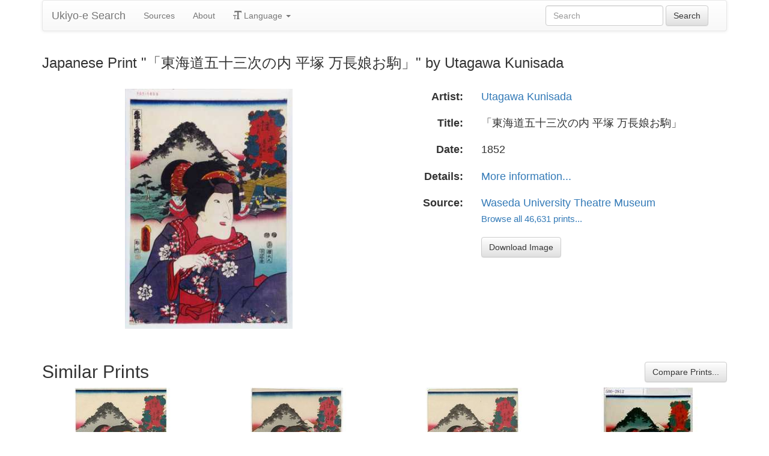

--- FILE ---
content_type: text/html
request_url: https://ukiyo-e.org/image/waseda/101-1633
body_size: 5016
content:
<!DOCTYPE html><html lang="en"><head><meta charSet="utf-8"/><meta name="viewport" content="width=device-width, initial-scale=1"/><link rel="preload" as="image" href="/images/ja.svg"/><link rel="preload" as="image" href="/images/zh.svg"/><link rel="preload" as="image" href="/images/de.svg"/><link rel="preload" as="image" href="/images/fr.svg"/><link rel="preload" as="image" href="https://data.ukiyo-e.org/waseda/scaled/101-1633.jpg"/><script src="https://www.googletagmanager.com/gtm.js?id=GTM-TNRKN8X" defer="" async=""></script><meta http-equiv="content-language" content="en"/><link rel="preload" as="image" href="https://data.ukiyo-e.org/waseda/scaled/101-1633.jpg"/><title>Japanese Print &quot;「東海道五十三次の内 平塚 万長娘お駒」&quot; by Utagawa Kunisada</title><link rel="canonical" href="https://ukiyo-e.org/image/waseda/101-1633"/><link rel="alternate" href="https://ukiyo-e.org/image/waseda/101-1633" hrefLang="en"/><link rel="alternate" href="https://ja.ukiyo-e.org/image/waseda/101-1633" hrefLang="ja"/><link rel="alternate" href="https://zh.ukiyo-e.org/image/waseda/101-1633" hrefLang="zh"/><link rel="alternate" href="https://de.ukiyo-e.org/image/waseda/101-1633" hrefLang="de"/><link rel="alternate" href="https://fr.ukiyo-e.org/image/waseda/101-1633" hrefLang="fr"/><link rel="alternate" href="https://x-default.ukiyo-e.org/image/waseda/101-1633" hrefLang="x-default"/><link rel="preconnect" href="https://cdnjs.cloudflare.com"/><link rel="preconnect" href="https://ajax.googleapis.com"/><link rel="icon" href="/images/favicon.png" type="image/x-icon"/><link rel="modulepreload" href="/assets/entry.client-DUMZB8j0.js"/><link rel="modulepreload" href="/assets/chunk-NISHYRIK-oPSjLUDM.js"/><link rel="modulepreload" href="/assets/index-CQ-a9jL0.js"/><link rel="modulepreload" href="/assets/index-B2B1AW3E.js"/><link rel="modulepreload" href="/assets/use-i18n-CHJntOrt.js"/><link rel="modulepreload" href="/assets/exports-CUF7XYS1.js"/><link rel="modulepreload" href="/assets/root-xX1MPo5i.js"/><link rel="modulepreload" href="/assets/track-CU1PGEjN.js"/><link rel="modulepreload" href="/assets/image._source._id-BonX7Ax-.js"/><link rel="modulepreload" href="/assets/similar-images-Cj0-42iV.js"/><link rel="modulepreload" href="/assets/images-DpIbXFdX.js"/><link rel="modulepreload" href="/assets/sources-C87IqJFG.js"/><link rel="stylesheet" href="/assets/root-PaejsRGg.css"/><link rel="stylesheet" href="https://cdnjs.cloudflare.com/ajax/libs/twitter-bootstrap/3.4.1/css/bootstrap.min.css" crossorigin="anonymous"/><link rel="stylesheet" href="https://cdnjs.cloudflare.com/ajax/libs/twitter-bootstrap/3.4.1/css/bootstrap-theme.min.css" crossorigin="anonymous"/><link rel="stylesheet" href="/assets/similar-images-Ck4ahr_a.css"/></head><body><div id="main-container" class="container"><nav class="navbar navbar-default"><div class="container-fluid"><div class="navbar-header"><button type="button" class="navbar-toggle collapsed" aria-expanded="false"><span class="sr-only">Toggle navigation</span><span class="icon-bar"></span><span class="icon-bar"></span><span class="icon-bar"></span></button><a class="navbar-brand" href="/" data-discover="true">Ukiyo-e Search</a></div><div class="navbar-collapse collapse"><ul class="nav navbar-nav"><li class=""><a href="/sources" data-discover="true">Sources</a></li><li class=""><a href="/about" data-discover="true">About</a></li><li class="divider-vertical"></li><li class="dropdown "><a href="#" class="dropdown-toggle" data-toggle="dropdown" role="button" aria-haspopup="true" aria-expanded="false"><span class="glyphicon glyphicon-text-size"></span> <!-- -->Language<!-- --> <span class="caret"></span></a><ul class="dropdown-menu"><li><a href="https://ja.ukiyo-e.org/image/waseda/101-1633"><img src="/images/ja.svg" width="20" height="20" alt=""/> <!-- -->日本語</a></li><li><a href="https://zh.ukiyo-e.org/image/waseda/101-1633"><img src="/images/zh.svg" width="20" height="20" alt=""/> <!-- -->中文</a></li><li><a href="https://de.ukiyo-e.org/image/waseda/101-1633"><img src="/images/de.svg" width="20" height="20" alt=""/> <!-- -->Deutsch</a></li><li><a href="https://fr.ukiyo-e.org/image/waseda/101-1633"><img src="/images/fr.svg" width="20" height="20" alt=""/> <!-- -->Français</a></li></ul></li></ul><form class="navbar-form navbar-right form-inline search" data-discover="true" action="/search" method="get"><input type="text" class="form-control search-query" placeholder="Search" name="q" value=""/> <input type="submit" class="btn btn-default" value="Search"/></form></div></div></nav><div class="row image-title"><div class="col-xs-12"><h1 class="h3">Japanese Print &quot;「東海道五十三次の内 平塚 万長娘お駒」&quot; by Utagawa Kunisada</h1></div></div><div id="result" class="row"><div class="col-xs-12 col-md-6 imageholder"><a href="https://data.ukiyo-e.org/waseda/images/101-1633.jpg" target="_blank" rel="noreferrer"><img src="https://data.ukiyo-e.org/waseda/scaled/101-1633.jpg" alt="Japanese Print &quot;「東海道五十三次の内 平塚 万長娘お駒」&quot; by Utagawa Toyokuni III, 歌川豊国〈3〉 (豊国〈3〉)"/></a></div><div class="details col-xs-12 col-md-6 container-fluid"><p class="row artist"><strong class="col-xs-3 right">Artist:</strong><span class="col-xs-9"><a href="/artist/utagawa-kunisada" data-discover="true">Utagawa Kunisada</a></span></p><p class="row title"><strong class="col-xs-3 right">Title:</strong><span class="col-xs-9">「東海道五十三次の内 平塚 万長娘お駒」</span></p><p class="row date"><strong class="col-xs-3 right">Date:</strong><span class="col-xs-9">1852</span></p><p class="row details"><strong class="col-xs-3 right">Details:</strong><span class="col-xs-9"><a href="http://enpaku.waseda.ac.jp/db/enpakunishik/results-big.php?shiryo_no=101-1633">More information...</a></span></p><p class="row source"><strong class="col-xs-3 right">Source:</strong><span class="col-xs-9"><a title="Waseda University Theatre Museum" href="http://enpaku.waseda.ac.jp/db/enpakunishik/">Waseda University Theatre Museum</a><br/><small><a title="Waseda University Theatre Museum" href="/source/waseda" data-discover="true">Browse all 46,631 prints...</a></small></span></p><p class="row"><span class="col-xs-3"></span><span class="col-xs-9"><a href="https://data.ukiyo-e.org/waseda/images/101-1633.jpg" class="btn btn-default" target="_blank" rel="noreferrer"><i class="icon-download-alt"></i>Download Image</a></span></p></div></div><div class="row"><div class="col-xs-12"><h2>Similar Prints<button type="button" class="btn btn-default compare-all"><i class="icon-eye-open"></i>Compare Prints...</button></h2></div></div><div class="row"><div id="results" class="col-xs-12 container-fluid"><div class="row"><div class="img col-xs-6 col-sm-4 col-md-3"><a class="img" href="/image/mfa/sc181671" data-discover="true"><img src="https://data.ukiyo-e.org/mfa/thumbs/sc181671.jpg" alt="Japanese Print &quot;Hiratsuka: (Actor Iwai Kumesaburô III as) Manchô&#x27;s Daughter Okoma, from the series Fifty-three Stations of the Tôkaidô Road (Tôkaidô gojûsan tsugi no uchi)&quot; by Utagawa Kunisada, 歌川国貞 (Utagawa Kunisada I (Toyokuni III))" title="Hiratsuka: (Actor Iwai Kumesaburô III as) Manchô&#x27;s Daughter Okoma, from the series Fifty-three Stations of the Tôkaidô Road (Tôkaidô gojûsan tsugi no uchi)" width="220" height="220" loading="lazy"/></a><div class="details"><div class="wrap"><span class="score">53% match</span><a class="source" title="Museum of Fine Arts" href="/source/mfa" data-discover="true">MFA</a></div></div></div><div class="img col-xs-6 col-sm-4 col-md-3"><a class="img" href="/image/mfa/sc172174" data-discover="true"><img src="https://data.ukiyo-e.org/mfa/thumbs/sc172174.jpg" alt="Japanese Print &quot;Hiratsuka: (Actor Iwai Kumesaburô III as) Manchô&#x27;s Daughter Okoma, from the series Fifty-three Stations of the Tôkaidô Road (Tôkaidô gojûsan tsugi no uchi)&quot; by Utagawa Kunisada, 歌川国貞 (Utagawa Kunisada I (Toyokuni III))" title="Hiratsuka: (Actor Iwai Kumesaburô III as) Manchô&#x27;s Daughter Okoma, from the series Fifty-three Stations of the Tôkaidô Road (Tôkaidô gojûsan tsugi no uchi)" width="220" height="220" loading="lazy"/></a><div class="details"><div class="wrap"><span class="score">47% match</span><a class="source" title="Museum of Fine Arts" href="/source/mfa" data-discover="true">MFA</a></div></div></div><div class="img col-xs-6 col-sm-4 col-md-3"><a class="img" href="/image/mfa/sc172171" data-discover="true"><img src="https://data.ukiyo-e.org/mfa/thumbs/sc172171.jpg" alt="Japanese Print &quot;Hiratsuka: (Actor Iwai Kumesaburô III as) Manchôs Daughter Okoma, from the series Fifty-three Stations of the Tôkaidô Road (Tôkaidô gojûsan tsugi no uchi)&quot; by Utagawa Kunisada, 歌川国貞 (Utagawa Kunisada I (Toyokuni III))" title="Hiratsuka: (Actor Iwai Kumesaburô III as) Manchôs Daughter Okoma, from the series Fifty-three Stations of the Tôkaidô Road (Tôkaidô gojûsan tsugi no uchi)" width="220" height="220" loading="lazy"/></a><div class="details"><div class="wrap"><span class="score">47% match</span><a class="source" title="Museum of Fine Arts" href="/source/mfa" data-discover="true">MFA</a></div></div></div><div class="img col-xs-6 col-sm-4 col-md-3"><a class="img" href="/image/waseda/500-2812" data-discover="true"><img src="https://data.ukiyo-e.org/waseda/thumbs/500-2812.jpg" alt="Japanese Print &quot;「東海道五十三次の内&quot; by Utagawa Toyokuni III, 歌川豊国〈3〉 (豊国〈3〉)" title="「東海道五十三次の内" width="220" height="220" loading="lazy"/></a><div class="details"><div class="wrap"><span class="score">45% match</span><a class="source" title="Waseda University Theatre Museum" href="/source/waseda" data-discover="true">Waseda</a></div></div></div><div class="img col-xs-6 col-sm-4 col-md-3"><a class="img" href="/image/waseda/006-4782" data-discover="true"><img src="https://data.ukiyo-e.org/waseda/thumbs/006-4782.jpg" alt="Japanese Print &quot;「東海道五十三次の内 平塚 万長娘おこま」&quot; by Utagawa Toyokuni III, 歌川豊国〈3〉 (豊国〈3〉)" title="「東海道五十三次の内 平塚 万長娘おこま」" width="220" height="220" loading="lazy"/></a><div class="details"><div class="wrap"><span class="score">40% match</span><a class="source" title="Waseda University Theatre Museum" href="/source/waseda" data-discover="true">Waseda</a></div></div></div><div class="img col-xs-6 col-sm-4 col-md-3"><a class="img" href="/image/mfa/sc234358" data-discover="true"><img src="https://data.ukiyo-e.org/mfa/thumbs/sc234358.jpg" alt="Japanese Print &quot;Hiratsuka: (Actor Iwai Kumesaburô III as) Manchô&#x27;s Daughter Okoma, from the series Fifty-three Stations of the Tôkaidô Road (Tôkaidô gojûsan tsugi no uchi)&quot; by Utagawa Kunisada, 歌川国貞 (Utagawa Kunisada I (Toyokuni III))" title="Hiratsuka: (Actor Iwai Kumesaburô III as) Manchô&#x27;s Daughter Okoma, from the series Fifty-three Stations of the Tôkaidô Road (Tôkaidô gojûsan tsugi no uchi)" width="220" height="220" loading="lazy"/></a><div class="details"><div class="wrap"><span class="score">40% match</span><a class="source" title="Museum of Fine Arts" href="/source/mfa" data-discover="true">MFA</a></div></div></div><div class="img col-xs-6 col-sm-4 col-md-3"><a class="img" href="/image/mfa/sc171712" data-discover="true"><img src="https://data.ukiyo-e.org/mfa/thumbs/sc171712.jpg" alt="Japanese Print &quot;Hiratsuka: (Actor Iwai Kumesaburô III as) Manchô&#x27;s Daughter Okoma, from the series Fifty-three Stations of the Tôkaidô Road (Tôkaidô gojûsan tsugi no uchi)&quot; by Utagawa Kunisada, 歌川国貞 (Utagawa Kunisada I (Toyokuni III))" title="Hiratsuka: (Actor Iwai Kumesaburô III as) Manchô&#x27;s Daughter Okoma, from the series Fifty-three Stations of the Tôkaidô Road (Tôkaidô gojûsan tsugi no uchi)" width="220" height="220" loading="lazy"/></a><div class="details"><div class="wrap"><span class="score">39% match</span><a class="source" title="Museum of Fine Arts" href="/source/mfa" data-discover="true">MFA</a></div></div></div><div class="img col-xs-6 col-sm-4 col-md-3"><a class="img" href="/image/artelino/26331g1" data-discover="true"><img src="https://data.ukiyo-e.org/artelino/thumbs/26331g1.jpg" alt="Japanese Print &quot;Beauty Oshima at Hiratsuka - Yakusha Tokaido&quot; by Utagawa Kunisada, 歌川国貞 (Utagawa Kunisada)" title="Beauty Oshima at Hiratsuka - Yakusha Tokaido" width="220" height="220" loading="lazy"/></a><div class="details"><div class="wrap"><span class="score">35% match</span><a class="source" title="Artelino" href="/source/artelino" data-discover="true">Artelino</a></div></div></div><div class="img col-xs-6 col-sm-4 col-md-3"><a class="img" href="/image/artelino/37381g1" data-discover="true"><img src="https://data.ukiyo-e.org/artelino/thumbs/37381g1.jpg" alt="Japanese Print &quot;Beauty Oshima at Hiratsuka - Yakusha Tokaido&quot; by Utagawa Kunisada, 歌川国貞 (Utagawa Kunisada)" title="Beauty Oshima at Hiratsuka - Yakusha Tokaido" width="220" height="220" loading="lazy"/></a><div class="details"><div class="wrap"><span class="score">35% match</span><a class="source" title="Artelino" href="/source/artelino" data-discover="true">Artelino</a></div></div></div><div class="img col-xs-6 col-sm-4 col-md-3"><a class="img" href="/image/famsf/5050161212690040" data-discover="true"><img src="https://data.ukiyo-e.org/famsf/thumbs/5050161212690040.jpg" alt="Japanese Print &quot;Hiratsuka&quot; by Utagawa Kunisada, 歌川国貞 (Utagawa Kunisada)" title="Hiratsuka" width="220" height="220" loading="lazy"/></a><div class="details"><div class="wrap"><span class="score">29% match</span><a class="source" title="Legion of Honor" href="/source/famsf" data-discover="true">FAMSF</a></div></div></div><div class="img col-xs-6 col-sm-4 col-md-3"><a class="img" href="/image/harashobo/14618_3" data-discover="true"><img src="https://data.ukiyo-e.org/harashobo/thumbs/14618_3.jpg" alt="Japanese Print &quot;Hiratsuka, with a portrait of Okoma, from&quot; by Utagawa Toyokuni (TOYOKUNI III)" title="Hiratsuka, with a portrait of Okoma, from" width="220" height="220" loading="lazy"/></a><div class="details"><div class="wrap"><span class="score">23% match</span><a class="source" title="Hara Shobō" href="/source/harashobo" data-discover="true">HRSHB</a></div></div></div><div class="img col-xs-6 col-sm-4 col-md-3"><a class="img" href="/image/mfa/sc171339" data-discover="true"><img src="https://data.ukiyo-e.org/mfa/thumbs/sc171339.jpg" alt="Japanese Print &quot;Hiratsuka: (Actor Iwai Kumesaburô III as) Manchô&#x27;s Daughter Okoma, from the series Fifty-three Stations of the Tôkaidô Road (Tôkaidô gojûsan tsugi no uchi)&quot; by Utagawa Kunisada, 歌川国貞 (Utagawa Kunisada I (Toyokuni III))" title="Hiratsuka: (Actor Iwai Kumesaburô III as) Manchô&#x27;s Daughter Okoma, from the series Fifty-three Stations of the Tôkaidô Road (Tôkaidô gojûsan tsugi no uchi)" width="220" height="220" loading="lazy"/></a><div class="details"><div class="wrap"><span class="score">22% match</span><a class="source" title="Museum of Fine Arts" href="/source/mfa" data-discover="true">MFA</a></div></div></div><div class="img col-xs-6 col-sm-4 col-md-3"><a class="img" href="/image/metro/N206-002" data-discover="true"><img src="https://data.ukiyo-e.org/metro/thumbs/N206-002.jpg" alt="Japanese Print &quot;「東海道五十三次之内 平塚 万長娘おこま」&quot; by Utagawa Toyokuni III, 歌川豊国〈3〉 (豊国&lt;3&gt;)" title="「東海道五十三次之内 平塚 万長娘おこま」" width="220" height="220" loading="lazy"/></a><div class="details"><div class="wrap"><span class="score">20% match</span><a class="source" title="Tokyo Metro Library" href="/source/metro" data-discover="true">Tokyo</a></div></div></div></div></div></div></div><script>((u,d)=>{if(!window.history.state||!window.history.state.key){let f=Math.random().toString(32).slice(2);window.history.replaceState({key:f},"")}try{let h=JSON.parse(sessionStorage.getItem(u)||"{}")[d||window.history.state.key];typeof h=="number"&&window.scrollTo(0,h)}catch(f){console.error(f),sessionStorage.removeItem(u)}})("react-router-scroll-positions", null)</script><script>window.__reactRouterContext = {"basename":"/","future":{"v8_middleware":false,"unstable_optimizeDeps":false,"unstable_splitRouteModules":false,"unstable_subResourceIntegrity":false,"unstable_viteEnvironmentApi":false},"routeDiscovery":{"mode":"lazy","manifestPath":"/__manifest"},"ssr":true,"isSpaMode":false};window.__reactRouterContext.stream = new ReadableStream({start(controller){window.__reactRouterContext.streamController = controller;}}).pipeThrough(new TextEncoderStream());</script><script type="module" async="">;
import * as route0 from "/assets/root-xX1MPo5i.js";
import * as route1 from "/assets/image._source._id-BonX7Ax-.js";
  window.__reactRouterManifest = {
  "entry": {
    "module": "/assets/entry.client-DUMZB8j0.js",
    "imports": [
      "/assets/chunk-NISHYRIK-oPSjLUDM.js",
      "/assets/index-CQ-a9jL0.js",
      "/assets/index-B2B1AW3E.js",
      "/assets/use-i18n-CHJntOrt.js",
      "/assets/exports-CUF7XYS1.js"
    ],
    "css": []
  },
  "routes": {
    "root": {
      "id": "root",
      "path": "",
      "hasAction": false,
      "hasLoader": false,
      "hasClientAction": false,
      "hasClientLoader": false,
      "hasClientMiddleware": false,
      "hasErrorBoundary": true,
      "module": "/assets/root-xX1MPo5i.js",
      "imports": [
        "/assets/chunk-NISHYRIK-oPSjLUDM.js",
        "/assets/index-CQ-a9jL0.js",
        "/assets/index-B2B1AW3E.js",
        "/assets/use-i18n-CHJntOrt.js",
        "/assets/exports-CUF7XYS1.js",
        "/assets/track-CU1PGEjN.js"
      ],
      "css": [
        "/assets/root-PaejsRGg.css"
      ]
    },
    "routes/image.$source.$id": {
      "id": "routes/image.$source.$id",
      "parentId": "root",
      "path": "image/:source/:id",
      "hasAction": false,
      "hasLoader": true,
      "hasClientAction": false,
      "hasClientLoader": false,
      "hasClientMiddleware": false,
      "hasErrorBoundary": false,
      "module": "/assets/image._source._id-BonX7Ax-.js",
      "imports": [
        "/assets/chunk-NISHYRIK-oPSjLUDM.js",
        "/assets/index-CQ-a9jL0.js",
        "/assets/similar-images-Cj0-42iV.js",
        "/assets/images-DpIbXFdX.js",
        "/assets/sources-C87IqJFG.js",
        "/assets/track-CU1PGEjN.js",
        "/assets/use-i18n-CHJntOrt.js",
        "/assets/index-B2B1AW3E.js"
      ],
      "css": [
        "/assets/similar-images-Ck4ahr_a.css"
      ]
    },
    "routes/_index": {
      "id": "routes/_index",
      "parentId": "root",
      "index": true,
      "hasAction": false,
      "hasLoader": true,
      "hasClientAction": false,
      "hasClientLoader": false,
      "hasClientMiddleware": false,
      "hasErrorBoundary": false,
      "module": "/assets/_index-mqbXGmcY.js",
      "imports": [
        "/assets/chunk-NISHYRIK-oPSjLUDM.js",
        "/assets/index-CQ-a9jL0.js",
        "/assets/images-DpIbXFdX.js",
        "/assets/track-CU1PGEjN.js",
        "/assets/use-i18n-CHJntOrt.js"
      ],
      "css": []
    },
    "routes/404": {
      "id": "routes/404",
      "parentId": "root",
      "path": "*",
      "hasAction": false,
      "hasLoader": true,
      "hasClientAction": false,
      "hasClientLoader": false,
      "hasClientMiddleware": false,
      "hasErrorBoundary": false,
      "module": "/assets/404-C7ovw4Vo.js",
      "imports": [
        "/assets/chunk-NISHYRIK-oPSjLUDM.js"
      ],
      "css": []
    }
  },
  "url": "/assets/manifest-541a84ea.js",
  "version": "541a84ea"
};
  window.__reactRouterRouteModules = {"root":route0,"routes/image.$source.$id":route1};

import("/assets/entry.client-DUMZB8j0.js");</script><!--$--><script>window.__reactRouterContext.streamController.enqueue("[{\"_1\":2,\"_164\":-5,\"_165\":-5},\"loaderData\",{\"_3\":4},\"routes/image.$source.$id\",{\"_5\":6,\"_50\":35,\"_51\":52},\"image\",{\"_7\":8,\"_23\":24,\"_34\":35},\"images\",{\"_9\":10,\"_11\":12,\"_13\":14,\"_15\":16,\"_17\":18,\"_19\":20,\"_21\":22},\"id\",\"waseda/101-1633\",\"artist\",\"Utagawa Toyokuni III, 歌川豊国〈3〉 (豊国〈3〉)\",\"title\",\"「東海道五十三次の内 平塚 万長娘お駒」\",\"date\",\"1852\",\"description\",\"\",\"url\",\"http://enpaku.waseda.ac.jp/db/enpakunishik/results-big.php?shiryo_no=101-1633\",\"imageFile\",\"101-1633.jpg\",\"artists\",{\"_9\":25,\"_26\":27,\"_28\":29,\"_30\":31,\"_32\":33},\"utagawa-kunisada\",\"fullName\",\"Utagawa Kunisada\",\"shortName\",\"Kunisada\",\"kanji\",\"歌川国貞\",\"shortKanji\",\"国貞\",\"sources\",{\"_9\":36,\"_37\":38,\"_28\":39,\"_30\":40,\"_41\":42,\"_43\":42,\"_44\":42,\"_45\":-5,\"_46\":-5,\"_47\":48,\"_19\":49},\"waseda\",\"name\",\"Waseda University Theatre Museum\",\"Waseda\",\"演劇博物館デジタル\",\"commercial\",false,\"inactive\",\"hideLinks\",\"titleLink\",\"linkText\",\"count\",46631,\"http://enpaku.waseda.ac.jp/db/enpakunishik/\",\"source\",\"similarImages\",[53,66,72,78,85,92,98,104,114,119,129,146,152],{\"_7\":54,\"_34\":58,\"_23\":63,\"_64\":65},{\"_9\":55,\"_11\":56,\"_13\":57},\"mfa/sc181671\",\"Utagawa Kunisada, 歌川国貞 (Utagawa Kunisada I (Toyokuni III))\",\"Hiratsuka: (Actor Iwai Kumesaburô III as) Manchô's Daughter Okoma, from the series Fifty-three Stations of the Tôkaidô Road (Tôkaidô gojûsan tsugi no uchi)\",{\"_9\":59,\"_37\":60,\"_28\":61,\"_30\":62},\"mfa\",\"Museum of Fine Arts\",\"MFA\",\"ボストン美術館\",{\"_9\":25,\"_26\":27,\"_28\":29,\"_30\":31,\"_32\":33},\"similarityScore\",53.3,{\"_7\":67,\"_34\":69,\"_23\":70,\"_64\":71},{\"_9\":68,\"_11\":56,\"_13\":57},\"mfa/sc172174\",{\"_9\":59,\"_37\":60,\"_28\":61,\"_30\":62},{\"_9\":25,\"_26\":27,\"_28\":29,\"_30\":31,\"_32\":33},46.7,{\"_7\":73,\"_34\":76,\"_23\":77,\"_64\":71},{\"_9\":74,\"_11\":56,\"_13\":75},\"mfa/sc172171\",\"Hiratsuka: (Actor Iwai Kumesaburô III as) Manchôs Daughter Okoma, from the series Fifty-three Stations of the Tôkaidô Road (Tôkaidô gojûsan tsugi no uchi)\",{\"_9\":59,\"_37\":60,\"_28\":61,\"_30\":62},{\"_9\":25,\"_26\":27,\"_28\":29,\"_30\":31,\"_32\":33},{\"_7\":79,\"_34\":82,\"_23\":83,\"_64\":84},{\"_9\":80,\"_11\":12,\"_13\":81},\"waseda/500-2812\",\"「東海道五十三次の内\",{\"_9\":36,\"_37\":38,\"_28\":39,\"_30\":40},{\"_9\":25,\"_26\":27,\"_28\":29,\"_30\":31,\"_32\":33},44.7,{\"_7\":86,\"_34\":89,\"_23\":90,\"_64\":91},{\"_9\":87,\"_11\":12,\"_13\":88},\"waseda/006-4782\",\"「東海道五十三次の内 平塚 万長娘おこま」\",{\"_9\":36,\"_37\":38,\"_28\":39,\"_30\":40},{\"_9\":25,\"_26\":27,\"_28\":29,\"_30\":31,\"_32\":33},40,{\"_7\":93,\"_34\":95,\"_23\":96,\"_64\":97},{\"_9\":94,\"_11\":56,\"_13\":57},\"mfa/sc234358\",{\"_9\":59,\"_37\":60,\"_28\":61,\"_30\":62},{\"_9\":25,\"_26\":27,\"_28\":29,\"_30\":31,\"_32\":33},39.8,{\"_7\":99,\"_34\":101,\"_23\":102,\"_64\":103},{\"_9\":100,\"_11\":56,\"_13\":57},\"mfa/sc171712\",{\"_9\":59,\"_37\":60,\"_28\":61,\"_30\":62},{\"_9\":25,\"_26\":27,\"_28\":29,\"_30\":31,\"_32\":33},39.2,{\"_7\":105,\"_34\":109,\"_23\":112,\"_64\":113},{\"_9\":106,\"_11\":107,\"_13\":108},\"artelino/26331g1\",\"Utagawa Kunisada, 歌川国貞 (Utagawa Kunisada)\",\"Beauty Oshima at Hiratsuka - Yakusha Tokaido\",{\"_9\":110,\"_37\":111,\"_28\":111,\"_30\":-5},\"artelino\",\"Artelino\",{\"_9\":25,\"_26\":27,\"_28\":29,\"_30\":31,\"_32\":33},34.9,{\"_7\":115,\"_34\":117,\"_23\":118,\"_64\":113},{\"_9\":116,\"_11\":107,\"_13\":108},\"artelino/37381g1\",{\"_9\":110,\"_37\":111,\"_28\":111,\"_30\":-5},{\"_9\":25,\"_26\":27,\"_28\":29,\"_30\":31,\"_32\":33},{\"_7\":120,\"_34\":123,\"_23\":127,\"_64\":128},{\"_9\":121,\"_11\":107,\"_13\":122},\"famsf/5050161212690040\",\"Hiratsuka\",{\"_9\":124,\"_37\":125,\"_28\":126,\"_30\":-5},\"famsf\",\"Legion of Honor\",\"FAMSF\",{\"_9\":25,\"_26\":27,\"_28\":29,\"_30\":31,\"_32\":33},29,{\"_7\":130,\"_34\":134,\"_23\":139,\"_64\":145},{\"_9\":131,\"_11\":132,\"_13\":133},\"harashobo/14618_3\",\"Utagawa Toyokuni (TOYOKUNI III)\",\"Hiratsuka, with a portrait of Okoma, from\",{\"_9\":135,\"_37\":136,\"_28\":137,\"_30\":138},\"harashobo\",\"Hara Shobō\",\"HRSHB\",\"原書房\",{\"_9\":140,\"_26\":141,\"_28\":142,\"_30\":143,\"_32\":144},\"utagawa-toyokuni-i\",\"Utagawa Toyokuni I\",\"Toyokuni I\",\"歌川豊国\",\"豊国〈1〉\",23.1,{\"_7\":147,\"_34\":149,\"_23\":150,\"_64\":151},{\"_9\":148,\"_11\":56,\"_13\":57},\"mfa/sc171339\",{\"_9\":59,\"_37\":60,\"_28\":61,\"_30\":62},{\"_9\":25,\"_26\":27,\"_28\":29,\"_30\":31,\"_32\":33},21.6,{\"_7\":153,\"_34\":157,\"_23\":162,\"_64\":163},{\"_9\":154,\"_11\":155,\"_13\":156},\"metro/N206-002\",\"Utagawa Toyokuni III, 歌川豊国〈3〉 (豊国\u003c3\u003e)\",\"「東海道五十三次之内 平塚 万長娘おこま」\",{\"_9\":158,\"_37\":159,\"_28\":160,\"_30\":161},\"metro\",\"Tokyo Metro Library\",\"Tokyo\",\"東京都立図書館\",{\"_9\":25,\"_26\":27,\"_28\":29,\"_30\":31,\"_32\":33},20.4,\"actionData\",\"errors\"]\n");</script><!--$--><script>window.__reactRouterContext.streamController.close();</script><!--/$--><!--/$--><script defer src="https://static.cloudflareinsights.com/beacon.min.js/vcd15cbe7772f49c399c6a5babf22c1241717689176015" integrity="sha512-ZpsOmlRQV6y907TI0dKBHq9Md29nnaEIPlkf84rnaERnq6zvWvPUqr2ft8M1aS28oN72PdrCzSjY4U6VaAw1EQ==" data-cf-beacon='{"version":"2024.11.0","token":"d09d51afaa2046e6b1197dad5dd2f8e2","r":1,"server_timing":{"name":{"cfCacheStatus":true,"cfEdge":true,"cfExtPri":true,"cfL4":true,"cfOrigin":true,"cfSpeedBrain":true},"location_startswith":null}}' crossorigin="anonymous"></script>
</body></html>

--- FILE ---
content_type: text/css
request_url: https://ukiyo-e.org/assets/root-PaejsRGg.css
body_size: 760
content:
.right{text-align:right}ul.nav a img{height:11px;width:16px;margin-top:-3px}.navbar-search{margin-top:2px}.navbar-search .btn{top:-2px;position:relative}.shifted-header{margin-left:-10px}#overview{margin-top:10px}#search-box{margin-bottom:20px}.search-explain>*{float:left}.upload .tab-content{margin-top:10px}#file,input[type=file]{line-height:1em}#mce-EMAIL{width:170px}.share-buttons{text-align:center}.share-buttons .wrap{width:265px;height:20px;margin:0 auto;overflow:hidden}.share-buttons .wrap>*{float:left;margin-left:10px}.share-buttons .wrap strong{margin-right:10px}#results{list-style:none;padding:0}#results.container-fluid{padding-left:15px;padding-right:15px}#results div.img{height:220px}@media (min-width: 1200px){#results div.img{height:270px}}#results .state{margin:10px 0;border-bottom:1px solid #ccc;font-size:16px}#results .state .page{float:right}#results .search-nav{margin:10px 0 40px;top:10px;padding-top:10px;position:relative;border-top:1px solid #ccc;clear:both;font-size:16px;overflow:hidden}#results .search-nav .next{float:right}#results div.img{position:relative;text-align:center;margin-bottom:10px}#results .img img{width:auto;height:auto;max-width:100%;max-height:100%}#results .img .details{position:absolute;bottom:0;left:5px;width:calc(100% - 10px);background:#00000080;text-align:left;overflow:hidden}@media (max-width: 979px) and (min-width: 768px){#results .img .details{font-size:.8em}.hidden-tablet{display:none!important}}#results .img .details .wrap{margin:3px;position:relative;z-index:2}#results .img .details .loading-bar{background:#dff0d8cc;width:0%;height:100%;position:absolute;z-index:1}#results .img .details strong{font-size:1.2em}#results .img .details a{color:#fff;overflow:auto}#results .img .details .score{color:#eee}#results .img .details .source{float:right}#results .text{max-height:200px;overflow:auto}#results .loading{padding-top:20px;padding-bottom:10px;font-size:20px;text-align:center;clear:both}#results h1.other{clear:both;padding-top:20px}#results h2{clear:both;margin-bottom:15px;padding-top:25px;border-bottom:1px solid #ccc}#results.ages .details{color:#fff;text-align:center}#artists ol{list-style:none;margin:0 0 0 20px;padding:0;width:180px;float:left}#result{margin-bottom:20px}#result img{max-width:100%;max-height:400px}#result div.details{font-size:1.3em}#result div.details p{margin-bottom:1em}.imageholder{text-align:center;height:400px;margin-bottom:15px}.navbar-form{border-bottom:none}@media (max-width: 767px){.hidden-phone{display:none!important}.navbar-fixed-top .container{width:auto}.navbar-fixed-top{margin-left:0;margin-right:0}.navbar-fixed-top .navbar-inner{padding-left:10px;padding-right:10px}.search-query{width:128px}}@media (min-width: 768px){.navbar-inner .container{position:relative}}#image-holder{display:none}h2 .btn{float:right}body.no-scroll{overflow:hidden}.sources h4{border-bottom:1px solid #ccc}.analysis-bottom{border-bottom:1px solid #000;margin-bottom:10px}.ja .hide-ja,.lang-notice{display:none}.pswp img{max-width:none;object-fit:contain}.pswp__img--placeholder--blank,.pswp__button--fs{display:none!important}.form-inline .form-control{display:inline-block!important;width:auto!important}#about .john-image{float:right;margin-left:10px}.description{max-height:300px;overflow:auto}.image-title{margin-bottom:2rem}
